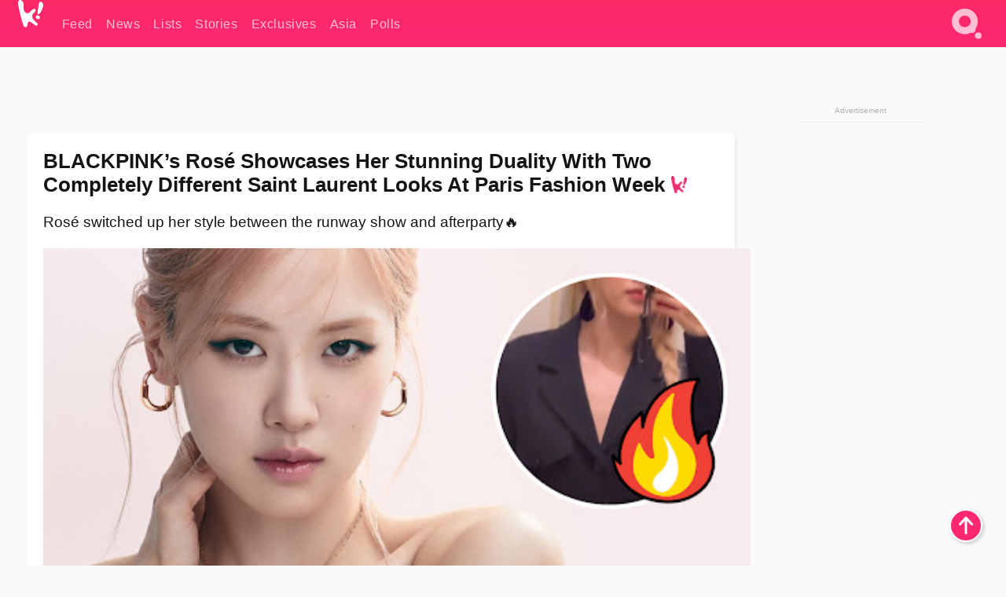

--- FILE ---
content_type: text/html; charset=UTF-8
request_url: https://www.koreaboo.com/news/blackpink-rose-stunning-duality-different-saint-laurent-runway-outfits-paris-fashion-week-afterparty/
body_size: 14614
content:
<!doctype html>
<html lang="en-US" prefix="og: http://ogp.me/ns# fb: http://ogp.me/ns/fb#">
<head>
	<meta charset="UTF-8">
	<meta name="viewport" content="width=device-width">
	<meta property="fb:app_id" content="117106681655169" />
	<meta property="fb:pages" content="1434910340064598" />
	<meta property="fb:pages" content="229023931411" />
	<meta property="fb:pages" content="110566825943939" />

	<link rel="preconnect" href="https://img.koreaboo.com">
    <link rel="preconnect" href="https://image.koreaboo.com">
	<link rel="preconnect" crossorigin href="https://search.koreaboo.com">
	<link rel="preconnect" href="https://clcksrv.com">
	<link rel="preload" as="script" href="https://socialcanvas-cdn.kargo.com/js/rh.min.js">
	<link rel="preload" as="script" href="https://btloader.com/tag?o=5172243878903808&upapi=true">

    
                <style data-key="global" >:root {
    --max-w: 1275px;
    --sidebar-w: 300px;
    --body-pad: 15px;
    --section-pad: 20px;
    --margin: 20px;
    --header-h: 60px;
    --brand: #fd2870;
    --bg: #fafafa;

    --text-contrast: #fff;
    --text-caption: #aeaeae;
    --text-sub: #686868;
    --text-b: #121416;
}

html {
    font-size: 16px;
    box-sizing: border-box;
    background-color: var(--bg-alt);
    font-family: -apple-system,BlinkMacSystemFont,"Segoe UI",Roboto,"Helvetica Neue",Arial,sans-serif;
}

@media screen and (max-device-width: 480px){
    body{
        text-size-adjust: 100%;
        -webkit-text-size-adjust: 100%;
    }
  }

*, *:before, *:after {
    box-sizing: inherit;
}
body, h1, h2, h3, h4, h5, h6, p, ol, ul {
    margin: 0;
    padding: 0;
    font-weight: normal;
  }
ul {
    list-style: none;
}
img {
    max-width: 100%;
    height: auto;
}
a {
    color: inherit;
    text-decoration: none;
}

body {
    display: grid;
    grid-template-rows: var(--header-h) 1fr;
    line-height: 1.2;
	color: var(--text-b);
    background-color: var(--bg);
}

main {
    max-width: var(--max-w);
    /* top margin is to match sidebar widget top margin. can remove. */
    margin: 5px auto;
    width: 100%;
    /* ad fix */
    position: relative;
    background-color: var(--bg);
    transition: background-color .15s;
    word-break: break-word;
}

.hidden {
	display: none !important;
}

.header-super-container {
    grid-area: 1/1/2/2;
    position: sticky;
    top: 0;
    z-index: 20;
    background-color: var(--brand);
}

.koreaboo-logo { margin-block: 12px; }

/* TODO -- container and masthead both necessary?? */
#masthead {
	position: sticky;
	top: 0;
	z-index: 99;
    /* SAFARI BUG - it seems to decide on its own what colour the document root should be
     * and it seems to prefer the header.
     * We assign a _fake_ BG colour, so Safari paints the document a nice neutral colour,
     * and assign the colour we really want as a gradient image.
     * And no, setting a background in body, html or even :root does not change things.
     * We already do, and that would actually make sense.
     */
	background-color: #fafafa;
    background-image: linear-gradient(#fd2868, #fd2872);
    width: 100%;
    height: var(--header-h);
    overflow: hidden;
}

.body-container {
    grid-area: 2/1/3/2;
    max-width: 100vw;
    padding: 0 var(--body-pad);
}

.kbos-page {
    padding: 0 var(--section-pad);
    /* breaks video ads? 
    content-visibility: auto;
    contain-intrinsic-size: auto 1000px;
    */
}

.kbos-page > * {
    max-width: calc(100vw - var(--body-pad) - var(--section-pad));
}

.full-width {
    margin-inline: calc(-1 * var(--section-pad));
    width: calc(100% + 2 * var(--section-pad));
    max-width: calc(100% + 2 * var(--section-pad));
}
@media screen and (max-width: 480px) { /* bp-mobile */
    :root {
        --section-pad: 10px;
        --body-pad: 0;
    }
    .full-width-mobile {
        margin-inline: calc(-1 * var(--section-pad));
        width: calc(100% + 2 * var(--section-pad));
        max-width: calc(100% + 2 * var(--section-pad));
    }
}

.has-sidebar {
    display: grid;
    gap: 10px;
    grid-template-columns: 1fr var(--sidebar-w);
}

@media screen and (max-width: 900px) { /* bp-desktop */
    .has-sidebar {
        grid-template-columns: 1fr;
        gap: 0;
    }
    .desktop-sidebar {
        display: none;
        content-visibility: hidden;
    }
}

.kbos-page .page-content {
    padding: var(--section-pad);
    overflow-x: visible;
    grid-area: 1/1/2/2;
}

.desktop-sidebar {
    grid-area: 1/2/2/3;
    height: 100%;
    position: relative;
}

#leaderboard { min-height: 90px; }

.screen-reader-text{
    border:0;
    clip:rect(1px, 1px, 1px, 1px);
    clip-path:inset(50%);
    height:1px;
    margin:-1px;
    overflow:hidden;
    padding:0;
    position:absolute;
    width:1px;
    word-wrap:normal !important;
  }
  
  .screen-reader-text:focus{
    background-color:#ddd;
    clip:auto !important;
    clip-path:none;
    color:#444;
    display:block;
    font-size:1rem;
    height:auto;
    left:5px;
    line-height:normal;
    padding:15px 23px 14px;
    text-decoration:none;
    top:5px;
    width:auto;
    z-index:100000;
  }</style>
                     <style data-key="breaking" >/* Breaking News widget. Appears on all site pages, but only when active. */

.K_Breaking_Widget, .K_Breaking_Widget_2 {
	position: relative;
	border-radius: 5px;
	overflow: hidden;
	box-shadow: 0 2px 5px rgba(0,0,0,.05);
	background-color: #fff;
	transition: background-color .15s;
	margin: 15px auto;
	max-width: var(--max-w);
}

.breaking-banner-tag {
	position: absolute;
	left: 0;
	text-transform: uppercase;
	text-align: center;
	margin-right: 15px;
	color: #1c354c;
	background-color: #fff000;
	width: 150px;
	padding: 10px 12px;
	height: 100%;
	font-weight: 600;
	font-size: 1.25rem;
}

.breaking-text {
	padding: 13px 20px;
	margin-left: 150px;
	font-weight: 600;
	font-size: 1.1rem;
}

.no-tag .breaking-banner-tag {
	width: 15px;
}

.no-tag .breaking-text {
	margin-left: 15px;
}

.no-tag .icon-breaking {
	display: none;
}

.breaking-text>a, .breaking-text>a:hover {
	color: var(--text-b);
}

.breaking-tag-text {
	font-size: 1rem;
    position: relative;
}

.breaking-tag-mobile {
	display: none;
}

@media screen and (max-width: 480px) { /* bp-mobile */
	.breaking-banner-tag {
		width: 15px;
	}
	.breaking-banner-tag span {
		display: none;
	}
	.breaking-text {
		margin-left: 15px;
	}
	.breaking-tag-mobile {
		display: inline;
	}
}
</style>
                     <style data-key="article" >.header-excerpt {
    color: var(--text-b);
    font-size: 1.2rem;
    line-height: 1.4;
    margin: 20px 0;
}

.featured-image {
	/* width: 100%; Featured image is .full-width */
	height: auto;
	max-height: 600px;
	object-fit: contain;
}

.entry-meta {
	color: var(--text-sub);
	font-size: 0.9rem;
	margin: 20px 0;
	display: grid;
	grid-template-columns: auto auto 1fr;
	grid-template-rows: 40px;
}

.kbos-article-category {
	grid-area: 1/1/2/2;
}

.writer-bio {
	display: grid;
    grid-area: 1/3/2/4;
	text-align: right;
	grid-auto-columns: max-content;
	grid-column-gap: 10px;
	justify-self: end;
}

.writer-bio-avatar-container {
    grid-area: 1/1/3/2;
    width: 38px;
}
.writer-bio-name {
    grid-area: 1/2/2/3;
}
.posted-on {
    grid-area: 2/2/3/3;
}

.writer-bio-avatar {
	height: 36px;
	width: 36px;
	border-radius: 50%;
	position: relative;
	top: 1px;
	box-shadow: 0 0 0px 1.5px var(--brand);
}

.entry-category {
	display: inline-block;
	color: var(--text-contrast);
	background-color: #e9455a;
	padding: 8px;
	text-transform: uppercase;
	font-weight: 600;
	border-radius: 8px;
}

@media screen and (max-width: 768px) { /* bp-tablet */
	.entry-meta {
		grid-template-columns: auto 1fr;
		grid-template-rows: auto auto;
		grid-row-gap: 5px;
	}
    .writer-bio {
        grid-area: 1/2/2/3;
    }
}

article .entry-content {
	margin-top: 30px;
	padding-bottom: 1px;
	color: var(--text-sub);
	font-size: 1.2rem;
	font-weight: 400;
	line-height: 1.35;
	-webkit-font-smoothing: antialiased;
	-moz-osx-font-smoothing: grayscale;
}

@media screen and (max-width: 480px) { /* bp-mobile */
    article .entry-content {
        font-size: 1.1rem;
    }
}

.entry-content img {
    max-width: min(100%, calc(100vw - var(--body-pad) - var(--section-pad)));
}

.post.type-post .entry-title::after {
  content: "";
  display: inline-block;
  background-image: url("/wp-content/themes/KbooOS2/img/logo.png");
  background-size: 20px;
  background-repeat: no-repeat;
  height: 24px;
  width: 20px;
  position: relative;
  top: 4px;
  margin-left: 8px;
}</style>
         
	<!-- chrome opensearch -->
	<link type="application/opensearchdescription+xml" rel="search" href="https://www.koreaboo.com/opensearch.xml" />

	
                <link rel="stylesheet" data-key="global" href="https://www.koreaboo.com/wp-content/themes/KbooOS2/css/global.css?v=da742b0046da" media="print" onload="this.media='all'">
                     <link rel="stylesheet" data-key="search" href="https://www.koreaboo.com/wp-content/themes/KbooOS2/css/search.css?v=da742b0046da" media="print" onload="this.media='all'">
                     <link rel="stylesheet" data-key="article" href="https://www.koreaboo.com/wp-content/themes/KbooOS2/css/article.css?v=da742b0046da" media="print" onload="this.media='all'">
                     <link rel="stylesheet" data-key="lightbox" href="https://www.koreaboo.com/wp-content/themes/KbooOS2/css/lightbox.css?v=da742b0046da" media="print" onload="this.media='all'">
                     <link rel="stylesheet" data-key="taxonomy" href="https://www.koreaboo.com/wp-content/themes/KbooOS2/css/taxonomy.css?v=da742b0046da" media="print" onload="this.media='all'">
         
		<script>var cur_post_id = 1597982;</script>
	
<style>#sticky_footer{position:fixed;bottom:0;z-index:200;width:100%;display:flex;justify-content:center;}#sticky_footer:empty{display: none;}</style>
<script>
const kbinscr = (u,p={})=>{const n=document.createElement('script');n.async=true;n.type="text/javascript";n.src=u;Object.entries(p).forEach(([x, y])=>{n.setAttribute(x,y)});document.head.appendChild(n);};

    window.__use_aa = true;
    kbinscr("https://www.koreaboo.com/wp-content/themes/KbooOS2/js/asc.koreaboo.js?v=20251217");
    (window.googletag = window.googletag || {"cmd":[]}).cmd.push(function(){ 
        googletag.pubads().setTargeting("pageType","article");
    });

    document.addEventListener( 'DOMContentLoaded', () => {
        const sf = document.createElement('div');
        sf.setAttribute('id', 'sticky_footer');
        sf.setAttribute('data-aaad', 'true');
        sf.setAttribute('data-aa-adunit', '/207505889/koreaboo.com/Sticky_Footer');
		if (document.querySelector('.kbos-page article.has-cw')) {
			sf.setAttribute('data-aa-targeting', JSON.stringify({'cw': "true"}));
		}
        document.body.appendChild(sf);
    });
</script>

<script async type="text/javascript" src="https://socialcanvas-cdn.kargo.com/js/rh.min.js"></script>
<script async type="text/javascript" src="https://btloader.com/tag?o=5172243878903808&upapi=true"></script>
<script defer data-moa-script src="//clcksrv.com/o.js?
uid=71635061d43cc91c4c22f608" type="text/javascript"></script>

    <!-- Google tag (gtag.js) -->
    <script async src="https://www.googletagmanager.com/gtag/js?id=G-P3S9BDL552"></script>
    <script>
    window.dataLayer = window.dataLayer || [];
    function gtag(){dataLayer.push(arguments);}
    gtag('js', new Date());
    gtag('config', 'G-P3S9BDL552', {send_page_view: false});
    </script>

	<!-- Chartbeat -->
	<script type='text/javascript'>
	(function() {
		/** CONFIGURATION START **/
		var _sf_async_config = window._sf_async_config = (window._sf_async_config || {});
		_sf_async_config.uid = 23820;
		_sf_async_config.domain = 'koreaboo.com';
		_sf_async_config.flickerControl = false;
		_sf_async_config.useCanonical = true;
					_sf_async_config.sections = 'News';
			_sf_async_config.authors = "kendall-edwards";
				/** CONFIGURATION END **/
		function loadChartbeat() {
			var e = document.createElement('script');
			var n = document.getElementsByTagName('script')[0];
			e.type = 'text/javascript';
			e.async = true;
			e.src = '//static.chartbeat.com/js/chartbeat.js';
			n.parentNode.insertBefore(e, n);
		}
		loadChartbeat();
	})();
	</script>

	<title>BLACKPINK&#039;s Rosé Showcases Her Stunning Duality With Two Completely Different Saint Laurent Looks At Paris Fashion Week - Koreaboo</title>
<meta name='robots' content='max-image-preview:large' />
	<style>img:is([sizes="auto" i], [sizes^="auto," i]) { contain-intrinsic-size: 3000px 1500px }</style>
	
<!-- ㅇㅅㅇ -->
<meta name="description" content="BLACKPINK&#039;s Rosé recently stunned with two completely different Saint Laurent outfits for their Paris Fashion Week show and afterparty."/>
<meta property="og:locale" content="en_US" />
<meta property="og:type" content="article" />
<meta property="og:title" content="BLACKPINK&#039;s Rosé Showcases Her Stunning Duality With Two Completely Different Saint Laurent Looks At Paris Fashion Week" />
<meta property="og:description" content="BLACKPINK&#039;s Rosé recently stunned with two completely different Saint Laurent outfits for their Paris Fashion Week show and afterparty." />
<meta property="og:url" content="https://www.koreaboo.com/news/blackpink-rose-stunning-duality-different-saint-laurent-runway-outfits-paris-fashion-week-afterparty/" />
<meta property="og:site_name" content="Koreaboo" />
<meta property="article:publisher" content="https://www.facebook.com/koreaboo" />
<meta property="article:section" content="News" />
<meta property="article:published_time" content="2023-09-26T17:08:09-07:00" />
<meta property="og:image" content="https://lh3.googleusercontent.com/PpjRyXv0XMICQwhL6K9dpawj76wumT95dosd1YhvLVDg1X18kB_iML_7mPDZal6c2R2eokOP_ywDNqM7FpR4VWZrF46UBI-EbJIAr6Gx5C1Dy9g=nu-e365-rj-q80" />
<meta property="og:image:secure_url" content="https://lh3.googleusercontent.com/PpjRyXv0XMICQwhL6K9dpawj76wumT95dosd1YhvLVDg1X18kB_iML_7mPDZal6c2R2eokOP_ywDNqM7FpR4VWZrF46UBI-EbJIAr6Gx5C1Dy9g=nu-e365-rj-q80" />
<meta property="og:image:type" content="image/jpeg" />
<meta name="twitter:card" content="summary_large_image" />
<meta name="twitter:description" content="BLACKPINK&#039;s Rosé recently stunned with two completely different Saint Laurent outfits for their Paris Fashion Week show and afterparty." />
<meta name="twitter:title" content="BLACKPINK&#039;s Rosé Showcases Her Stunning Duality With Two Completely Different Saint Laurent Looks At Paris Fashion Week - Koreaboo" />
<meta name="twitter:site" content="@Koreaboo" />
<meta name="twitter:image" content="https://lh3.googleusercontent.com/PpjRyXv0XMICQwhL6K9dpawj76wumT95dosd1YhvLVDg1X18kB_iML_7mPDZal6c2R2eokOP_ywDNqM7FpR4VWZrF46UBI-EbJIAr6Gx5C1Dy9g=nu-e365-rj-q80" />
<meta name="twitter:creator" content="@Koreaboo" />
<script type='application/ld+json'>{"@context":"http:\/\/schema.org","@type":"WebSite","@id":"#website","url":"https:\/\/www.koreaboo.com\/","name":"Koreaboo","potentialAction":{"@type":"SearchAction","target":"https:\/\/www.koreaboo.com\/search\/#{search_term_string}","query-input":"required name=search_term_string"}}</script>
<script type='application/ld+json'>{"@context":"http:\/\/schema.org","@type":"Organization","url":"https:\/\/www.koreaboo.com\/news\/blackpink-rose-stunning-duality-different-saint-laurent-runway-outfits-paris-fashion-week-afterparty\/","sameAs":["https:\/\/www.facebook.com\/koreaboo","https:\/\/www.instagram.com\/koreaboo\/","https:\/\/www.youtube.com\/koreaboo","https:\/\/www.pinterest.com\/koreaboo","https:\/\/twitter.com\/Koreaboo"],"@id":"#organization","name":"Koreaboo","logo":"https:\/\/koreaboo-cdn.storage.googleapis.com\/koreaboo_logo_1024.png"}</script>
<!-- / Yoast SEO Premium plugin. -->

<link rel="alternate" type="application/rss+xml" title="Koreaboo &raquo; Feed" href="https://www.koreaboo.com/feed/" />
<meta name="generator" content="WordPress 6.8.3" />
<link rel="canonical" href="https://www.koreaboo.com/news/blackpink-rose-stunning-duality-different-saint-laurent-runway-outfits-paris-fashion-week-afterparty/" />
<link rel='shortlink' href='https://www.koreaboo.com/?p=1597982' />
<link rel="alternate" title="oEmbed (JSON)" type="application/json+oembed" href="https://www.koreaboo.com/wp-json/oembed/1.0/embed?url=https%3A%2F%2Fwww.koreaboo.com%2Fnews%2Fblackpink-rose-stunning-duality-different-saint-laurent-runway-outfits-paris-fashion-week-afterparty%2F" />
<link rel="alternate" title="oEmbed (XML)" type="text/xml+oembed" href="https://www.koreaboo.com/wp-json/oembed/1.0/embed?url=https%3A%2F%2Fwww.koreaboo.com%2Fnews%2Fblackpink-rose-stunning-duality-different-saint-laurent-runway-outfits-paris-fashion-week-afterparty%2F&#038;format=xml" />
    <style>
        @media screen and (min-width: 541px) {
        img.k-img {
            max-height: 640px;
            object-fit: contain;
        }}
    </style>
<script defer src="https://www.koreaboo.com/wp-content/themes/KbooOS2/js/kbos.js?v=2b9e5fa630489abfc0b138be1e767340" type="text/javascript"></script><link rel="apple-touch-icon" sizes="180x180" href="https://www.koreaboo.com/wp-content/themes/KbooOS2/img/site_icon/apple-touch-icon.png">
<link rel="icon" type="image/png" sizes="32x32" href="https://www.koreaboo.com/wp-content/themes/KbooOS2/img/site_icon/favicon-32x32.png">
<link rel="icon" type="image/png" sizes="16x16" href="https://www.koreaboo.com/wp-content/themes/KbooOS2/img/site_icon/favicon-16x16.png">
<link rel="manifest" href="/manifest0508.json">
<link rel="mask-icon" href="https://www.koreaboo.com/wp-content/themes/KbooOS2/img/site_icon/safari-pinned-tab.svg" color="#fd2870">
<meta name="msapplication-TileColor" content="#ffffff">
<meta name="theme-color" content="#ffffff">
<meta name="msapplication-config" content="https://www.koreaboo.com/wp-content/themes/KbooOS2/img/site_icon/browserconfig.xml" />
        <link rel="preconnect" crossorigin href="https://lh3.googleusercontent.com">
    
	<noscript><style>.no-js-hide {display: none !important; content-visibility: hidden !important;}</style></noscript>
	<!-- lazyload init -->

		<script>
	if ('serviceWorker' in navigator) {
	window.addEventListener('load', function() {
		navigator.serviceWorker.register('/sw.js', {updateViaCache:'imports'}).then(function(reg) {
		console.log('ServiceWorker registration successful with scope: ', reg.scope);
		}, function(err) {
		console.error('ServiceWorker registration failed: ', err);
		});
	});
	}
	</script>
	
</head>

<body>

    <div class="header-super-container">
	<a class="skip-link screen-reader-text" href="#main">Skip to content</a>

	<header id="masthead" class="site-header">
        <div class="header-container header-top">    
			<a data-isource="header-logo" class="header-logo" href="https://www.koreaboo.com/">
				<img class="koreaboo-logo square" alt="Koreaboo logo" height="36" width="32" src="https://www.koreaboo.com/wp-content/themes/KbooOS2/img/icon/koreaboo-logo.svg" />
			</a>
		<div class="header-nav">
            <a class="header-nav-item w480" data-isource="header-main" href="https://www.koreaboo.com/">
        <div>
            <span>Feed</span>
        </div>
        </a>
            <a class="header-nav-item" data-isource="header-main" href="https://www.koreaboo.com/news/">
        <div>
            <span>News</span>
        </div>
        </a>
            <a class="header-nav-item" data-isource="header-main" href="https://www.koreaboo.com/lists/">
        <div>
            <span>Lists</span>
        </div>
        </a>
            <a class="header-nav-item" data-isource="header-main" href="https://www.koreaboo.com/stories/">
        <div>
            <span>Stories</span>
        </div>
        </a>
            <a class="header-nav-item" data-isource="header-main" href="https://www.koreaboo.com/exclusives/">
        <div>
            <span>Exclusives</span>
        </div>
        </a>
            <a class="header-nav-item" data-isource="header-main" href="https://www.koreaboo.com/asia/">
        <div>
            <span>Asia</span>
        </div>
        </a>
            <a class="header-nav-item" data-isource="header-main" href="https://www.koreaboo.com/polls/">
        <div>
            <span>Polls</span>
        </div>
        </a>
    </div>
		<div class="header-burger"><a id="search_icon" data-nokus="1" aria-label="Search" href="https://www.koreaboo.com/search/" ><img id="search_icon_img" class="search-icon" height="57" width="56" alt="Search" src="https://www.koreaboo.com/wp-content/themes/KbooOS2/img/icon/search.svg" /></a></div>
		</div>
	</header>
		<header id="loading_bar_container" class="loading-bar-container" hidden="true">
		<div id="loading_bar"></div>
	</header>
	<header id="dropdown" class="header-burger-menu" hidden="true">
		<div class="header-container">
			<div class="header-search">
				<form id="search_form"> <!-- KoreabooSearch -->
					<div class="search-box-container">
						<input id="search_box" type="text" maxlength=150 autocomplete="off" autocorrect="off">
						<button type="submit" class="notranslate" id="search_submit">Go</button>
					</div>
						<div class="search-tips-container"><span id="search_tips_button" class="noselect">Search Tips</span></div>
				</form>
			</div>
			<div id="search_suggestions"><h2>Trending Topics</h2>
    <ul class="search-trend-list">        <li tabIndex="0" class="notranslate">BTS</li>
            <li tabIndex="0" class="notranslate">ENHYPEN</li>
            <li tabIndex="0" class="notranslate">EXO</li>
            <li tabIndex="0" class="notranslate">Jennie</li>
            <li tabIndex="0" class="notranslate">Stray Kids</li>
            <li tabIndex="0" class="notranslate">SEVENTEEN</li>
            <li tabIndex="0" class="notranslate">aespa</li>
            <li tabIndex="0" class="notranslate">TWICE</li>
            <li tabIndex="0" class="notranslate">NCT</li>
            <li tabIndex="0" class="notranslate">Wonyoung</li>
    </ul></div>
			<div id="search_results" class="header-search-results">
			</div>
			<div id="search_nav" class="search-buttons">
				<button data-action="prev">Previous Page</button>
				<button data-action="next">More Results</button>
			</div>
			<div id="search_meta"></div>

			
		</div>
	</header>
    </div>

	<div class="body-container">

	
<section id="leaderboard"><div id="kba_billboard" data-aaad='true' data-aa-adunit='/207505889/koreaboo.com/Leaderboard' class="vm-container vmh-90" data-kba-reload data-tag="Koreaboo_Leaderboard"></div></section>

	<main id="main" class="site-main">

	<section data-postid="1597982" data-dimension1="blackpink" data-dimension2="kendall-edwards" data-title="BLACKPINK&#8217;s Rosé Showcases Her Stunning Duality With Two Completely Different Saint Laurent Looks At Paris Fashion Week" class="kbos-page kbos-page-post has-sidebar" data-next="https://www.koreaboo.com/news/riize-quite-old-rookies-netizens-weigh-in-members-ages/">
    <div class="page-content card-box full-width-mobile">
	<article id="post-1597982" class="post-1597982 post type-post status-publish format-standard has-post-thumbnail hentry category-news artist-blackpink">
		<header class="entry-header">
			<div class="header-rest-of">
				<h1 class="entry-title">BLACKPINK&#8217;s Rosé Showcases Her Stunning Duality With Two Completely Different Saint Laurent Looks At Paris Fashion Week</h1>					<div class="header-excerpt">Rosé switched up her style between the runway show and afterparty🔥</div>
												<img loading="eager" data-kbpop width="1200" height="630" class="featured-image full-width" src="https://lh3.googleusercontent.com/PpjRyXv0XMICQwhL6K9dpawj76wumT95dosd1YhvLVDg1X18kB_iML_7mPDZal6c2R2eokOP_ywDNqM7FpR4VWZrF46UBI-EbJIAr6Gx5C1Dy9g=nu-e365-rj-q80" /><script class="fi_sources" type="application/json">[["https:\/\/lh3.googleusercontent.com\/M8f9___2wGj6OKk9hFFcvsK8aDFzfkVB8hS--EcOH09wgyZbDBkfrN3VxDJ8uV8BZwPWXB3Sur8jgfSGPY_4-io6wWwsSRv_wQ7x8g4wfWdS3tSL=nu-e365-rj-q80","@roses_are_rosie\/Instagram","","https:\/\/lh3.googleusercontent.com\/M8f9___2wGj6OKk9hFFcvsK8aDFzfkVB8hS--EcOH09wgyZbDBkfrN3VxDJ8uV8BZwPWXB3Sur8jgfSGPY_4-io6wWwsSRv_wQ7x8g4wfWdS3tSL=nu-e365-rj-q80-w150-h150-pp"],["https:\/\/lh3.googleusercontent.com\/23NKJSZ4wiPj8dqVpEGmXBoTEQTqTe-WNCScppwnWnqhcFfq0rMUx1G9cvcmo4EVOp_i0z2ZkDgmyT-CK8EJm-921GZ7FDUHDipEd-fxMBEkb6E=nu-e365-rj-q80","@roses_are_rosie\/Instagram","","https:\/\/lh3.googleusercontent.com\/23NKJSZ4wiPj8dqVpEGmXBoTEQTqTe-WNCScppwnWnqhcFfq0rMUx1G9cvcmo4EVOp_i0z2ZkDgmyT-CK8EJm-921GZ7FDUHDipEd-fxMBEkb6E=nu-e365-rj-q80-w150-h150-pp"]]</script>
    										<div class="entry-meta">
						<div class="kbos-article-category"><a href="https://www.koreaboo.com/news/"><span class="entry-category">News</span></a></div>	<div class="writer-bio">
		<div class="writer-bio-avatar-container">
            <a href="https://www.koreaboo.com/writer/kendall-edwards/">			<img alt="Kendall Edwards" class="writer-bio-avatar" height="36" width="36" src="https://lh3.googleusercontent.com/GF-rQTLNCjdtdkK8_GlJtLCExoi3GkEjAjaKDv2of1rj2OGs2-GwxIqSCpbr0dhnNkwUwSwQyQltwJJIqGieeItkNZQcxHz17rHpRBBlDHeW7Fc=nu-e365-rj-q80-w150-h150-pp" />
             </a> 		</div>
        <div class="writer-bio-name">
        		<a href="https://www.koreaboo.com/writer/kendall-edwards/">Kendall Edwards</a>
                </div>
		<div class="posted-on"><time class="entry-date published updated" datetime="2023-09-27T00:08:09+00:00">September 26th, 2023</time></div>
	</div>
    					</div>
							</div>
		</header>
				<div class="entry-content">
			<p><strong>BLACKPINK</strong>&#8216;s <strong>Rosé</strong> was officially named an ambassador for <strong>Saint Laurent</strong> in 2020 and has served many iconic high-fashion looks since the partnership began.</p> <p>The multitalented BLACKPINK member is clearly beloved by the luxury fashion brand, receiving gifts and invites to some of the designer&#8217;s most elite events, and each time, she stuns fans with a gorgeous new look.</p><div id="kba_video" class="vm-container kb-ads-once vm-ads-dynamic" data-tag="Koreaboo_Video" data-repeat="Koreaboo_Between_Article"></div> <figure id="attachment_1598080" aria-describedby="caption-attachment-1598080" style="width: 1440px" class="wp-caption alignnone"><picture class="k-img-pic"><source srcset="https://lh3.googleusercontent.com/1r0LhEis7KH4H80JPsQwuDvjsf_5xpRfEafXmDwsFWMBvIwDGZW2R5KynuaWBliTf-3fRo95Wb0sTAT1_8x91EYe3MSh166HKj4E-FGnlcvePME=nu-e365-rj-q80-w420" media="(max-width: 540px)" /><img decoding="async" loading="lazy" class="wp-image-1598080 size-full k-image k-img" data-alt="348441704_1440947140075730_8530428644809802356_n" data-orig="https://lh3.googleusercontent.com/1r0LhEis7KH4H80JPsQwuDvjsf_5xpRfEafXmDwsFWMBvIwDGZW2R5KynuaWBliTf-3fRo95Wb0sTAT1_8x91EYe3MSh166HKj4E-FGnlcvePME=nu-e365-rj-q80-w925" src="https://lh3.googleusercontent.com/1r0LhEis7KH4H80JPsQwuDvjsf_5xpRfEafXmDwsFWMBvIwDGZW2R5KynuaWBliTf-3fRo95Wb0sTAT1_8x91EYe3MSh166HKj4E-FGnlcvePME=nu-e365-rj-q80-w925" srcset="https://lh3.googleusercontent.com/1r0LhEis7KH4H80JPsQwuDvjsf_5xpRfEafXmDwsFWMBvIwDGZW2R5KynuaWBliTf-3fRo95Wb0sTAT1_8x91EYe3MSh166HKj4E-FGnlcvePME=nu-e365-rj-q80-w420 420w, https://lh3.googleusercontent.com/1r0LhEis7KH4H80JPsQwuDvjsf_5xpRfEafXmDwsFWMBvIwDGZW2R5KynuaWBliTf-3fRo95Wb0sTAT1_8x91EYe3MSh166HKj4E-FGnlcvePME=nu-e365-rj-q80-w640 640w, https://lh3.googleusercontent.com/1r0LhEis7KH4H80JPsQwuDvjsf_5xpRfEafXmDwsFWMBvIwDGZW2R5KynuaWBliTf-3fRo95Wb0sTAT1_8x91EYe3MSh166HKj4E-FGnlcvePME=nu-e365-rj-q80-w925 925w" sizes="(max-width: 945px) 100vw, 765px" width="925" height="1154"  /></picture><figcaption id="caption-attachment-1598080" class="wp-caption-text">BLACKPINK&#8217;s Rosé | <em>@roses_are_rosie/Instagram</em></figcaption></figure> <p>Rosé recently took over the streets of Paris as she made her highly-anticipated appearance at the <em>Saint Laurent Spring/Summer 2024</em> show at Paris Fashion Week.</p> <p>For her front-row appearance, Rosé wore an outfit straight from Saint Laurent&#8217;s new Autumn/Winter 2023 runway collection, looking incredible in a sweeping $5,500 USD tartan plaid blouse and dress pants.</p> <figure id="attachment_1598076" aria-describedby="caption-attachment-1598076" style="width: 1365px" class="wp-caption alignnone"><picture class="k-img-pic"><source srcset="https://lh3.googleusercontent.com/IFsw-Ki6u4rXY8mpD6QDLZLTzmcq2DmiLTNzTCDuD2d5mtmr_jXTtDlAbcxOoxLDmFfs3wNRbxhL_pF0wHDTG8tIhepV_AEU09FN3cWs96BiF5-N=nu-e365-rj-q80-w420" media="(max-width: 540px)" /><img decoding="async" loading="lazy" class="wp-image-1598076 size-full k-image k-img" data-alt="F6_BNSNagAAB17J" data-orig="https://lh3.googleusercontent.com/IFsw-Ki6u4rXY8mpD6QDLZLTzmcq2DmiLTNzTCDuD2d5mtmr_jXTtDlAbcxOoxLDmFfs3wNRbxhL_pF0wHDTG8tIhepV_AEU09FN3cWs96BiF5-N=nu-e365-rj-q80-w925" src="https://lh3.googleusercontent.com/IFsw-Ki6u4rXY8mpD6QDLZLTzmcq2DmiLTNzTCDuD2d5mtmr_jXTtDlAbcxOoxLDmFfs3wNRbxhL_pF0wHDTG8tIhepV_AEU09FN3cWs96BiF5-N=nu-e365-rj-q80-w925" srcset="https://lh3.googleusercontent.com/IFsw-Ki6u4rXY8mpD6QDLZLTzmcq2DmiLTNzTCDuD2d5mtmr_jXTtDlAbcxOoxLDmFfs3wNRbxhL_pF0wHDTG8tIhepV_AEU09FN3cWs96BiF5-N=nu-e365-rj-q80-w420 420w, https://lh3.googleusercontent.com/IFsw-Ki6u4rXY8mpD6QDLZLTzmcq2DmiLTNzTCDuD2d5mtmr_jXTtDlAbcxOoxLDmFfs3wNRbxhL_pF0wHDTG8tIhepV_AEU09FN3cWs96BiF5-N=nu-e365-rj-q80-w640 640w, https://lh3.googleusercontent.com/IFsw-Ki6u4rXY8mpD6QDLZLTzmcq2DmiLTNzTCDuD2d5mtmr_jXTtDlAbcxOoxLDmFfs3wNRbxhL_pF0wHDTG8tIhepV_AEU09FN3cWs96BiF5-N=nu-e365-rj-q80-w925 925w" sizes="(max-width: 945px) 100vw, 765px" width="925" height="1388"  /></picture><figcaption id="caption-attachment-1598076" class="wp-caption-text">BLACKPINK&#8217;s Rosé at Paris Fashion Week, September 26, 2023 | <em>@YSL/Twitter</em></figcaption></figure><div id="kba_mpu" class="vm-container kb-ads-once vm-ads-dynamic lazyload" data-tag="Koreaboo_Mobile_Takeover" data-repeat="Koreaboo_Between_Article"></div> <figure id="attachment_1598075" aria-describedby="caption-attachment-1598075" style="width: 2731px" class="wp-caption alignnone"><picture class="k-img-pic"><source srcset="https://lh3.googleusercontent.com/Z6uLHRDUay3eELBjeRs0U8jCNyzS_NJ4PjlPUIO6OFZ0kIY1IyNlaiYjsPk57bZV7zzuwHsxvaEDuppGY8rDFDe7OOUYFI0GkS-F3tnxUIBmYHPu=nu-e365-rj-q80-w420" media="(max-width: 540px)" /><img decoding="async" loading="lazy" class="wp-image-1598075 size-full k-image k-img" data-alt="F6-WDWBX0AAekXF" data-orig="https://lh3.googleusercontent.com/Z6uLHRDUay3eELBjeRs0U8jCNyzS_NJ4PjlPUIO6OFZ0kIY1IyNlaiYjsPk57bZV7zzuwHsxvaEDuppGY8rDFDe7OOUYFI0GkS-F3tnxUIBmYHPu=nu-e365-rj-q80-w925" src="https://lh3.googleusercontent.com/Z6uLHRDUay3eELBjeRs0U8jCNyzS_NJ4PjlPUIO6OFZ0kIY1IyNlaiYjsPk57bZV7zzuwHsxvaEDuppGY8rDFDe7OOUYFI0GkS-F3tnxUIBmYHPu=nu-e365-rj-q80-w925" srcset="https://lh3.googleusercontent.com/Z6uLHRDUay3eELBjeRs0U8jCNyzS_NJ4PjlPUIO6OFZ0kIY1IyNlaiYjsPk57bZV7zzuwHsxvaEDuppGY8rDFDe7OOUYFI0GkS-F3tnxUIBmYHPu=nu-e365-rj-q80-w420 420w, https://lh3.googleusercontent.com/Z6uLHRDUay3eELBjeRs0U8jCNyzS_NJ4PjlPUIO6OFZ0kIY1IyNlaiYjsPk57bZV7zzuwHsxvaEDuppGY8rDFDe7OOUYFI0GkS-F3tnxUIBmYHPu=nu-e365-rj-q80-w640 640w, https://lh3.googleusercontent.com/Z6uLHRDUay3eELBjeRs0U8jCNyzS_NJ4PjlPUIO6OFZ0kIY1IyNlaiYjsPk57bZV7zzuwHsxvaEDuppGY8rDFDe7OOUYFI0GkS-F3tnxUIBmYHPu=nu-e365-rj-q80-w925 925w" sizes="(max-width: 945px) 100vw, 765px" width="925" height="1387"  /></picture><figcaption id="caption-attachment-1598075" class="wp-caption-text">| <em>@MTV/Twitter</em></figcaption></figure> <p>The sophisticated outfit, paired with sheer tights, slingback heels, and an accent belt, turned heads from the moment Rosé left her hotel until she sat in the front row at the show.</p> <p>Following the fashion show, Rosé, the woman of the hour, prepared to attend the Saint Laurent afterparty and showcased her duality by wearing a completely different look for the night.</p> <blockquote class="twitter-tweet" data-width="550" data-dnt="true"> <p lang="tl" dir="ltr">Rosé lista para el after party de ysl, ese outfit 🔥</p> <p>ROSÉ AT YSL PFW24<a href="https://twitter.com/hashtag/ROS%C3%89xSaintLaurent?src=hash&amp;ref_src=twsrc%5Etfw">#ROSÉxSaintLaurent</a> <a href="https://t.co/MUxtO3YuGR">pic.twitter.com/MUxtO3YuGR</a></p> <p>&mdash; lesblinkot4 (@_lesblinkot4) <a href="https://twitter.com/_lesblinkot4/status/1706754666720084333?ref_src=twsrc%5Etfw">September 26, 2023</a></p></blockquote><div class="vm-ads-dynamic full-width lazyload" data-tag="Koreaboo_Between_Article"></div> <p><script defer src="https://platform.twitter.com/widgets.js" charset="utf-8"></script></p> <p>For the afterparty, Rosé opted for a preppy mini-dress, using the same belt from earlier in the day to cinch the waist.</p> <p>The look again earned attention and praise from fans and members of the press in the brief moments Rosé was outside.</p> <blockquote class="twitter-tweet" data-width="550" data-dnt="true"> <p lang="en" dir="ltr">&quot;You&#39;re so beautiful!&quot; with that french accent, she turned and smiled 😄🥰</p> <p>ROSÉ AT YSL PFW24<a href="https://twitter.com/hashtag/ROS%C3%89xSaintLaurent?src=hash&amp;ref_src=twsrc%5Etfw">#ROSÉxSaintLaurent</a> <a href="https://twitter.com/hashtag/ROS%C3%89?src=hash&amp;ref_src=twsrc%5Etfw">#ROSÉ</a><a href="https://t.co/nexLcmyvUq">pic.twitter.com/nexLcmyvUq</a></p> <p>&mdash; 300 Chaelisa Warriors (@RosieJuxtaPosie) <a href="https://twitter.com/RosieJuxtaPosie/status/1706775935054172325?ref_src=twsrc%5Etfw">September 26, 2023</a></p></blockquote><div class="vm-ads-dynamic full-width lazyload" data-tag="Koreaboo_Between_Article"></div> <p><script defer src="https://platform.twitter.com/widgets.js" charset="utf-8"></script></p> <blockquote class="twitter-tweet" data-width="550" data-dnt="true"> <p lang="en" dir="ltr">I Saw Rose’s Outfit For The YSL After in Paris 😍 <a href="https://twitter.com/hashtag/BLACKPINK?src=hash&amp;ref_src=twsrc%5Etfw">#BLACKPINK</a> <a href="https://twitter.com/hashtag/Rose?src=hash&amp;ref_src=twsrc%5Etfw">#Rose</a> <a href="https://twitter.com/hashtag/YSL?src=hash&amp;ref_src=twsrc%5Etfw">#YSL</a> <a href="https://twitter.com/hashtag/fashionweek?src=hash&amp;ref_src=twsrc%5Etfw">#fashionweek</a> <a href="https://twitter.com/hashtag/ParisFashionWeek2023?src=hash&amp;ref_src=twsrc%5Etfw">#ParisFashionWeek2023</a> <a href="https://twitter.com/hashtag/YSLxROS%C3%89?src=hash&amp;ref_src=twsrc%5Etfw">#YSLxROSÉ</a> <a href="https://twitter.com/hashtag/outfit?src=hash&amp;ref_src=twsrc%5Etfw">#outfit</a> <a href="https://t.co/vFwUkuMsW8">pic.twitter.com/vFwUkuMsW8</a></p> <p>&mdash; RAYAN 🩷 (@raynimes) <a href="https://twitter.com/raynimes/status/1706761618879918503?ref_src=twsrc%5Etfw">September 26, 2023</a></p></blockquote> <p><script defer src="https://platform.twitter.com/widgets.js" charset="utf-8"></script></p> <p>Rosé looked stunning in both designer looks and continues to prove her partnership with Saint Laurent is legendary!</p><div class="vm-ads-dynamic full-width lazyload" data-tag="Koreaboo_Between_Article"></div> <p>Check out more of Rosé&#8217;s iconic Saint Laurent looks in the article below:</p> <blockquote class="wp-embedded-content" data-secret="qzNgT4JH4X"><p><a href="https://www.koreaboo.com/news/blackpink-rose-saint-laurent-pfw23-ysl-unedited/">BLACKPINK&#8217;s Rosé Stuns At YSL&#8217;s Fashion Show, Here Are 11 Unedited Moments Showing What She Actually Looks Like IRL</a></p></blockquote> <p><iframe loading="lazy" class="wp-embedded-content" sandbox="allow-scripts" security="restricted" style="position: absolute; clip: rect(1px, 1px, 1px, 1px);" src="https://www.koreaboo.com/news/blackpink-rose-saint-laurent-pfw23-ysl-unedited/embed/#?secret=qzNgT4JH4X" data-secret="qzNgT4JH4X" width="600" height="338" title="&#8220;BLACKPINK&#8217;s Rosé Stuns At YSL&#8217;s Fashion Show, Here Are 11 Unedited Moments Showing What She Actually Looks Like IRL&#8221; &#8212; Koreaboo" frameborder="0" marginwidth="0" marginheight="0" scrolling="no"></iframe></p>	<div class="full-width-mobile series-post-widget" data-playlist="11013" data-widget-id="artist-blackpink">
	<script type="application/json" data-kbos-playlist>["https:\/\/www.koreaboo.com\/news\/total-number-songs-blackpink-releasing-include-upcoming-album-ridicule\/","https:\/\/www.koreaboo.com\/news\/blackpink-jennie-abs\/","https:\/\/www.koreaboo.com\/news\/bts-v-blackpink-jennie-exhibition-dating-speculations\/","https:\/\/www.koreaboo.com\/news\/blackpink-jisoo-american-style-eye-makeup-tan\/","https:\/\/www.koreaboo.com\/news\/blackpink-deadline-mini-album-concept-design\/","https:\/\/www.koreaboo.com\/news\/like-blackpink-jennie-bts-urged-leave-hybe-open-company\/","https:\/\/www.koreaboo.com\/news\/rose-skip-jennie-birthday-party-blackpink-members-whereabouts-spark-heated-discussion\/","https:\/\/www.koreaboo.com\/news\/detail-blackpink-jennie-clubbing-activities-spark-dating-rumors-former-spotify-executive-ceo-jeremy-erlich\/"]</script>			<div class="series-header-container">
                <picture class="k-img-pic">
                                            <source srcset="https://lh3.googleusercontent.com/cgAR3ZzRJoUOHN9BRPfT1u4200t5JdUthBNVvTRr0N_bL7lvDwsfCFaeUe-KyoE2KVR0buEv5lm1RSig_FjW1H-GhgLiT67f=nu-e365-rj-q80-w420" media="(max-width: 480px)" />
                                        <img loading="lazy" alt="" src="https://lh3.googleusercontent.com/JbydlUKxpxEpQa-T3wrCf9hQ14LEgPtvrwna6E2si7A8MtXm8VsD6ScexLjk5u7Sd1-H2ei-7kWsd5EjrRoEBNzqTnjbHFK98I8=nu-e365-rj-q80-w420"/>
                </picture>
			<h2 class="series-header-title">BLACKPINK</h2>
			</div>
				<div class="series-posts-list">
		<p><a href="https://www.koreaboo.com/news/total-number-songs-blackpink-releasing-include-upcoming-album-ridicule/" data-isource="tax-widget" data-kus="load" target="_blank">BLACKPINK&#8217;s Total Number Of Songs In 10 Years Spark Ridicule Ahead Of Upcoming Album</a></p>
<p><a href="https://www.koreaboo.com/news/blackpink-jennie-abs/" data-isource="tax-widget" data-kus="load" target="_blank">BLACKPINK&#8217;s Jennie Shocks With Toned 11-Line Abs</a></p>
<p><a href="https://www.koreaboo.com/news/bts-v-blackpink-jennie-exhibition-dating-speculations/" data-isource="tax-widget" data-kus="load" target="_blank">BLACKPINK&#8217;s Jennie And BTS&#8217;s V Spark Renewed Dating Speculations With Recent Activities</a></p>
<p><a href="https://www.koreaboo.com/news/blackpink-jisoo-american-style-eye-makeup-tan/" data-isource="tax-widget" data-kus="load" target="_blank">BLACKPINK&#8217;s Jisoo Shocks With &#8220;American Style&#8221; Tan Skin And Makeup</a></p>
			<p class="nav-link"><a data-isource="tax-widget" data-kbos-playlist="none" class="link-preview nav" href="https://www.koreaboo.com/artist/blackpink/">See more BLACKPINK</a></p>
		</div>
	</div>
				<div class="nav-links">
		<a href="">Next Page</a>
	</div>
		</div>
	</article>
    </div>

    <aside class="desktop-sidebar">
    <div class="vm-ads-dynamic lazyload vmh-600 sticky-sidebar" data-tag='Koreaboo_Sidebar'></div>
</aside></section>

	</main>

	<script type="speculationrules">
{"prefetch":[{"source":"document","where":{"and":[{"href_matches":"\/*"},{"not":{"href_matches":["\/wp-*.php","\/wp-admin\/*","\/koreaboo-cdn\/*","\/wp-content\/*","\/wp-content\/plugins\/*","\/wp-content\/themes\/KbooOS2\/*","\/*\\?(.+)"]}},{"not":{"selector_matches":"a[rel~=\"nofollow\"]"}},{"not":{"selector_matches":".no-prefetch, .no-prefetch a"}}]},"eagerness":"conservative"}]}
</script>
<script type="text/javascript" src="https://www.koreaboo.com/wp-includes/js/wp-embed.min.js?ver=6.8.3" id="wp-embed-js" defer="defer" data-wp-strategy="defer"></script>

</div> <div data-aaad='true' data-aa-adunit='/207505889/koreaboo.com/Rich_Media'></div>	<section id="sitemap_footer">
		<div class="footer-container">
			<div class="footer-section" id="footer_artists_a">
				<h2>Artists</h2>
				<ul>
									<li><a data-isource="footer" href="https://www.koreaboo.com/artist/aespa/">aespa</a></li>
									<li><a data-isource="footer" href="https://www.koreaboo.com/artist/allday-project/">ALLDAY PROJECT</a></li>
									<li><a data-isource="footer" href="https://www.koreaboo.com/artist/astro/">ASTRO</a></li>
									<li><a data-isource="footer" href="https://www.koreaboo.com/artist/babymonster/">BABYMONSTER</a></li>
									<li><a data-isource="footer" href="https://www.koreaboo.com/artist/bigbang/">BIGBANG</a></li>
									<li><a data-isource="footer" href="https://www.koreaboo.com/artist/blackpink/">BLACKPINK</a></li>
									<li><a data-isource="footer" href="https://www.koreaboo.com/artist/bts/">BTS</a></li>
									<li><a data-isource="footer" href="https://www.koreaboo.com/artist/cortis/">CORTIS</a></li>
									<li><a data-isource="footer" href="https://www.koreaboo.com/artist/enhypen/">ENHYPEN</a></li>
									<li><a data-isource="footer" href="https://www.koreaboo.com/artist/exo/">EXO</a></li>
									<li><a data-isource="footer" href="https://www.koreaboo.com/artist/gi-dle/">(G)I-DLE</a></li>
									<li><a data-isource="footer" href="https://www.koreaboo.com/artist/girlsgeneration/">Girls&#039; Generation</a></li>
									<li><a data-isource="footer" href="https://www.koreaboo.com/artist/hearts2hearts/">Hearts2Hearts</a></li>
									<li><a data-isource="footer" href="https://www.koreaboo.com/artist/illit/">ILLIT</a></li>
									<li><a data-isource="footer" href="https://www.koreaboo.com/artist/itzy/">ITZY</a></li>
								</ul>
			</div>
			<div class="footer-section" id="footer_artists_b">
				<ul>
									<li><a data-isource="footer" href="https://www.koreaboo.com/artist/ive/">IVE</a></li>
									<li><a data-isource="footer" href="https://www.koreaboo.com/artist/katseye/">KATSEYE</a></li>
									<li><a data-isource="footer" href="https://www.koreaboo.com/artist/le-sserafim/">LE SSERAFIM</a></li>
									<li><a data-isource="footer" href="https://www.koreaboo.com/artist/mamamoo/">MAMAMOO</a></li>
									<li><a data-isource="footer" href="https://www.koreaboo.com/artist/nct/">NCT</a></li>
									<li><a data-isource="footer" href="https://www.koreaboo.com/artist/newjeans/">NJZ (NewJeans)</a></li>
									<li><a data-isource="footer" href="https://www.koreaboo.com/artist/nmixx/">NMIXX</a></li>
									<li><a data-isource="footer" href="https://www.koreaboo.com/artist/redvelvet/">Red Velvet</a></li>
									<li><a data-isource="footer" href="https://www.koreaboo.com/artist/riize/">RIIZE</a></li>
									<li><a data-isource="footer" href="https://www.koreaboo.com/artist/seventeen/">SEVENTEEN</a></li>
									<li><a data-isource="footer" href="https://www.koreaboo.com/artist/shinee/">SHINee</a></li>
									<li><a data-isource="footer" href="https://www.koreaboo.com/artist/stray-kids/">Stray Kids</a></li>
									<li><a data-isource="footer" href="https://www.koreaboo.com/artist/superjunior/">Super Junior</a></li>
									<li><a data-isource="footer" href="https://www.koreaboo.com/artist/twice/">TWICE</a></li>
									<li><a data-isource="footer" href="https://www.koreaboo.com/artist/txt/">TXT</a></li>
								</ul>
			</div>
			<div class="footer-section" id="footer_sections">
				<h2>Sections</h2>
				<ul>
					<li><a data-isource="footer" href="https://www.koreaboo.com/lists/">Lists</a></li>
					<li><a data-isource="footer" href="https://www.koreaboo.com/news/">News</a></li>
					<li><a data-isource="footer" href="https://www.koreaboo.com/stories/">Stories</a></li>
				</ul>

				<h2>Follow Us</h2>
				<a style="margin-right: 10px;" aria-label="Facebook" class="social-icon-link" rel="noopener" href="https://www.facebook.com/koreaboo" target="_blank">
				<svg height="32" width="28" alt="Facebook logo" class="icon-facebook" aria-hidden="true" role="img" xmlns="http://www.w3.org/2000/svg" viewBox="0 0 448 512"><path fill="currentColor" d="M448 56.7v398.5c0 13.7-11.1 24.7-24.7 24.7H309.1V306.5h58.2l8.7-67.6h-67v-43.2c0-19.6 5.4-32.9 33.5-32.9h35.8v-60.5c-6.2-.8-27.4-2.7-52.2-2.7-51.6 0-87 31.5-87 89.4v49.9h-58.4v67.6h58.4V480H24.7C11.1 480 0 468.9 0 455.3V56.7C0 43.1 11.1 32 24.7 32h398.5c13.7 0 24.8 11.1 24.8 24.7z"></path></svg></a>
				<a style="margin-right: 5px;" aria-label="X (formerly Twitter)" class="social-icon-link" rel="noopener" href="https://x.com/koreaboo" target="_blank">
				<svg height="32" width="32" alt="X (formerly Twitter) logo" role="img" xmlns="http://www.w3.org/2000/svg" viewBox="0 0 512 512"><!--!Font Awesome Free 6.7.1 by @fontawesome - https://fontawesome.com License - https://fontawesome.com/license/free Copyright 2024 Fonticons, Inc.--><path fill="currentColor" d="M389.2 48h70.6L305.6 224.2 487 464H345L233.7 318.6 106.5 464H35.8L200.7 275.5 26.8 48H172.4L272.9 180.9 389.2 48zM364.4 421.8h39.1L151.1 88h-42L364.4 421.8z"/></svg></a>
				<a aria-label="Bluesky" class="social-icon-link" rel="noopener" href="https://bsky.app/profile/koreaboo.com" target="_blank">
				<svg style="padding: 2px;" width="36" height="32" viewBox="0 0 568 501" alt="Bluesky logo" role="img" fill="none" xmlns="http://www.w3.org/2000/svg">
				<path d="M123.121 33.6637C188.241 82.5526 258.281 181.681 284 234.873C309.719 181.681 379.759 82.5526 444.879 33.6637C491.866 -1.61183 568 -28.9064 568 57.9464C568 75.2916 558.055 203.659 552.222 224.501C531.947 296.954 458.067 315.434 392.347 304.249C507.222 323.8 536.444 388.56 473.333 453.32C353.473 576.312 301.061 422.461 287.631 383.039C285.169 375.812 284.017 372.431 284 375.306C283.983 372.431 282.831 375.812 280.369 383.039C266.939 422.461 214.527 576.312 94.6667 453.32C31.5556 388.56 60.7778 323.8 175.653 304.249C109.933 315.434 36.0535 296.954 15.7778 224.501C9.94525 203.659 0 75.2916 0 57.9464C0 -28.9064 76.1345 -1.61183 123.121 33.6637Z" fill="currentColor"/>
				</svg></a>

				<p style="margin:20px 0;"><span class="action-link" role="button" style="display:none;" id="kb_theme_toggle" data-theme="dark">View Dark Theme</a></p>

			</div>
		</div>

		<div class="footer-notice">© Koreaboo 2026 • <a href="/privacy-policy/">Privacy Policy</a></div>

	</section>


<div id="scroll_top" onClick="window.scrollTo({'top': 0, 'behavior': 'smooth'});">
    <img alt="Scroll to top" width="19" height="25" src="https://www.koreaboo.com/wp-content/themes/KbooOS2/img/icon/arrow-up-solid.svg" />
</div>
</body>
</html>